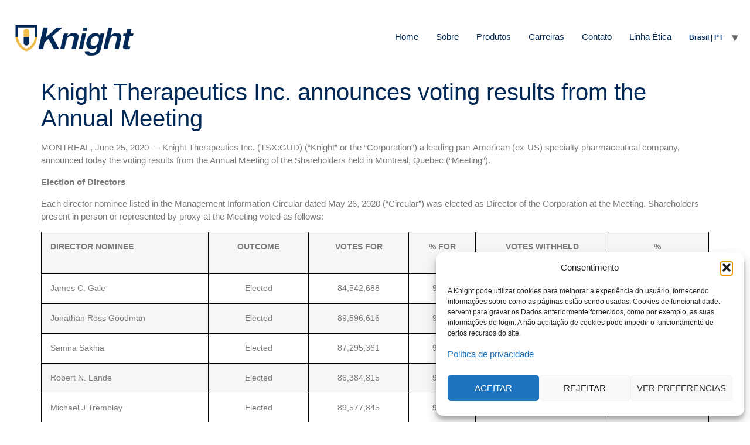

--- FILE ---
content_type: text/html; charset=UTF-8
request_url: https://knighttx.com.br/knight-therapeutics-inc-announces-voting-results-from-the-annual-meeting-3/
body_size: 17149
content:
<!doctype html>
<html lang="en-US">
<head>
	<meta charset="UTF-8">
	<meta name="viewport" content="width=device-width, initial-scale=1">
	<link rel="profile" href="https://gmpg.org/xfn/11">
	<title>Knight Therapeutics Inc. announces voting results from the Annual Meeting &#8211; Knight Therapeutics</title>
<meta name='robots' content='max-image-preview:large' />
<link rel='dns-prefetch' href='//www.googletagmanager.com' />
<link rel="alternate" type="application/rss+xml" title="Knight Therapeutics &raquo; Feed" href="https://knighttx.com.br/feed/" />
<link rel="alternate" type="application/rss+xml" title="Knight Therapeutics &raquo; Comments Feed" href="https://knighttx.com.br/comments/feed/" />
<link rel="alternate" type="application/rss+xml" title="Knight Therapeutics &raquo; Knight Therapeutics Inc. announces voting results from the Annual Meeting Comments Feed" href="https://knighttx.com.br/knight-therapeutics-inc-announces-voting-results-from-the-annual-meeting-3/feed/" />
<link rel="alternate" title="oEmbed (JSON)" type="application/json+oembed" href="https://knighttx.com.br/wp-json/oembed/1.0/embed?url=https%3A%2F%2Fknighttx.com.br%2Fknight-therapeutics-inc-announces-voting-results-from-the-annual-meeting-3%2F" />
<link rel="alternate" title="oEmbed (XML)" type="text/xml+oembed" href="https://knighttx.com.br/wp-json/oembed/1.0/embed?url=https%3A%2F%2Fknighttx.com.br%2Fknight-therapeutics-inc-announces-voting-results-from-the-annual-meeting-3%2F&#038;format=xml" />
<style id='wp-img-auto-sizes-contain-inline-css'>
img:is([sizes=auto i],[sizes^="auto," i]){contain-intrinsic-size:3000px 1500px}
/*# sourceURL=wp-img-auto-sizes-contain-inline-css */
</style>
<style id='wp-emoji-styles-inline-css'>

	img.wp-smiley, img.emoji {
		display: inline !important;
		border: none !important;
		box-shadow: none !important;
		height: 1em !important;
		width: 1em !important;
		margin: 0 0.07em !important;
		vertical-align: -0.1em !important;
		background: none !important;
		padding: 0 !important;
	}
/*# sourceURL=wp-emoji-styles-inline-css */
</style>
<link rel='stylesheet' id='wp-block-library-css' href='https://knighttx.com.br/wp-includes/css/dist/block-library/style.min.css?ver=6.9' media='all' />
<style id='feedzy-rss-feeds-loop-style-inline-css'>
.wp-block-feedzy-rss-feeds-loop{display:grid;gap:24px;grid-template-columns:repeat(1,1fr)}@media(min-width:782px){.wp-block-feedzy-rss-feeds-loop.feedzy-loop-columns-2,.wp-block-feedzy-rss-feeds-loop.feedzy-loop-columns-3,.wp-block-feedzy-rss-feeds-loop.feedzy-loop-columns-4,.wp-block-feedzy-rss-feeds-loop.feedzy-loop-columns-5{grid-template-columns:repeat(2,1fr)}}@media(min-width:960px){.wp-block-feedzy-rss-feeds-loop.feedzy-loop-columns-2{grid-template-columns:repeat(2,1fr)}.wp-block-feedzy-rss-feeds-loop.feedzy-loop-columns-3{grid-template-columns:repeat(3,1fr)}.wp-block-feedzy-rss-feeds-loop.feedzy-loop-columns-4{grid-template-columns:repeat(4,1fr)}.wp-block-feedzy-rss-feeds-loop.feedzy-loop-columns-5{grid-template-columns:repeat(5,1fr)}}.wp-block-feedzy-rss-feeds-loop .wp-block-image.is-style-rounded img{border-radius:9999px}.wp-block-feedzy-rss-feeds-loop .wp-block-image:has(:is(img:not([src]),img[src=""])){display:none}

/*# sourceURL=https://knighttx.com.br/wp-content/plugins/feedzy-rss-feeds/build/loop/style-index.css */
</style>
<style id='global-styles-inline-css'>
:root{--wp--preset--aspect-ratio--square: 1;--wp--preset--aspect-ratio--4-3: 4/3;--wp--preset--aspect-ratio--3-4: 3/4;--wp--preset--aspect-ratio--3-2: 3/2;--wp--preset--aspect-ratio--2-3: 2/3;--wp--preset--aspect-ratio--16-9: 16/9;--wp--preset--aspect-ratio--9-16: 9/16;--wp--preset--color--black: #000000;--wp--preset--color--cyan-bluish-gray: #abb8c3;--wp--preset--color--white: #ffffff;--wp--preset--color--pale-pink: #f78da7;--wp--preset--color--vivid-red: #cf2e2e;--wp--preset--color--luminous-vivid-orange: #ff6900;--wp--preset--color--luminous-vivid-amber: #fcb900;--wp--preset--color--light-green-cyan: #7bdcb5;--wp--preset--color--vivid-green-cyan: #00d084;--wp--preset--color--pale-cyan-blue: #8ed1fc;--wp--preset--color--vivid-cyan-blue: #0693e3;--wp--preset--color--vivid-purple: #9b51e0;--wp--preset--gradient--vivid-cyan-blue-to-vivid-purple: linear-gradient(135deg,rgb(6,147,227) 0%,rgb(155,81,224) 100%);--wp--preset--gradient--light-green-cyan-to-vivid-green-cyan: linear-gradient(135deg,rgb(122,220,180) 0%,rgb(0,208,130) 100%);--wp--preset--gradient--luminous-vivid-amber-to-luminous-vivid-orange: linear-gradient(135deg,rgb(252,185,0) 0%,rgb(255,105,0) 100%);--wp--preset--gradient--luminous-vivid-orange-to-vivid-red: linear-gradient(135deg,rgb(255,105,0) 0%,rgb(207,46,46) 100%);--wp--preset--gradient--very-light-gray-to-cyan-bluish-gray: linear-gradient(135deg,rgb(238,238,238) 0%,rgb(169,184,195) 100%);--wp--preset--gradient--cool-to-warm-spectrum: linear-gradient(135deg,rgb(74,234,220) 0%,rgb(151,120,209) 20%,rgb(207,42,186) 40%,rgb(238,44,130) 60%,rgb(251,105,98) 80%,rgb(254,248,76) 100%);--wp--preset--gradient--blush-light-purple: linear-gradient(135deg,rgb(255,206,236) 0%,rgb(152,150,240) 100%);--wp--preset--gradient--blush-bordeaux: linear-gradient(135deg,rgb(254,205,165) 0%,rgb(254,45,45) 50%,rgb(107,0,62) 100%);--wp--preset--gradient--luminous-dusk: linear-gradient(135deg,rgb(255,203,112) 0%,rgb(199,81,192) 50%,rgb(65,88,208) 100%);--wp--preset--gradient--pale-ocean: linear-gradient(135deg,rgb(255,245,203) 0%,rgb(182,227,212) 50%,rgb(51,167,181) 100%);--wp--preset--gradient--electric-grass: linear-gradient(135deg,rgb(202,248,128) 0%,rgb(113,206,126) 100%);--wp--preset--gradient--midnight: linear-gradient(135deg,rgb(2,3,129) 0%,rgb(40,116,252) 100%);--wp--preset--font-size--small: 13px;--wp--preset--font-size--medium: 20px;--wp--preset--font-size--large: 36px;--wp--preset--font-size--x-large: 42px;--wp--preset--spacing--20: 0.44rem;--wp--preset--spacing--30: 0.67rem;--wp--preset--spacing--40: 1rem;--wp--preset--spacing--50: 1.5rem;--wp--preset--spacing--60: 2.25rem;--wp--preset--spacing--70: 3.38rem;--wp--preset--spacing--80: 5.06rem;--wp--preset--shadow--natural: 6px 6px 9px rgba(0, 0, 0, 0.2);--wp--preset--shadow--deep: 12px 12px 50px rgba(0, 0, 0, 0.4);--wp--preset--shadow--sharp: 6px 6px 0px rgba(0, 0, 0, 0.2);--wp--preset--shadow--outlined: 6px 6px 0px -3px rgb(255, 255, 255), 6px 6px rgb(0, 0, 0);--wp--preset--shadow--crisp: 6px 6px 0px rgb(0, 0, 0);}:root { --wp--style--global--content-size: 800px;--wp--style--global--wide-size: 1200px; }:where(body) { margin: 0; }.wp-site-blocks > .alignleft { float: left; margin-right: 2em; }.wp-site-blocks > .alignright { float: right; margin-left: 2em; }.wp-site-blocks > .aligncenter { justify-content: center; margin-left: auto; margin-right: auto; }:where(.wp-site-blocks) > * { margin-block-start: 24px; margin-block-end: 0; }:where(.wp-site-blocks) > :first-child { margin-block-start: 0; }:where(.wp-site-blocks) > :last-child { margin-block-end: 0; }:root { --wp--style--block-gap: 24px; }:root :where(.is-layout-flow) > :first-child{margin-block-start: 0;}:root :where(.is-layout-flow) > :last-child{margin-block-end: 0;}:root :where(.is-layout-flow) > *{margin-block-start: 24px;margin-block-end: 0;}:root :where(.is-layout-constrained) > :first-child{margin-block-start: 0;}:root :where(.is-layout-constrained) > :last-child{margin-block-end: 0;}:root :where(.is-layout-constrained) > *{margin-block-start: 24px;margin-block-end: 0;}:root :where(.is-layout-flex){gap: 24px;}:root :where(.is-layout-grid){gap: 24px;}.is-layout-flow > .alignleft{float: left;margin-inline-start: 0;margin-inline-end: 2em;}.is-layout-flow > .alignright{float: right;margin-inline-start: 2em;margin-inline-end: 0;}.is-layout-flow > .aligncenter{margin-left: auto !important;margin-right: auto !important;}.is-layout-constrained > .alignleft{float: left;margin-inline-start: 0;margin-inline-end: 2em;}.is-layout-constrained > .alignright{float: right;margin-inline-start: 2em;margin-inline-end: 0;}.is-layout-constrained > .aligncenter{margin-left: auto !important;margin-right: auto !important;}.is-layout-constrained > :where(:not(.alignleft):not(.alignright):not(.alignfull)){max-width: var(--wp--style--global--content-size);margin-left: auto !important;margin-right: auto !important;}.is-layout-constrained > .alignwide{max-width: var(--wp--style--global--wide-size);}body .is-layout-flex{display: flex;}.is-layout-flex{flex-wrap: wrap;align-items: center;}.is-layout-flex > :is(*, div){margin: 0;}body .is-layout-grid{display: grid;}.is-layout-grid > :is(*, div){margin: 0;}body{padding-top: 0px;padding-right: 0px;padding-bottom: 0px;padding-left: 0px;}a:where(:not(.wp-element-button)){text-decoration: underline;}:root :where(.wp-element-button, .wp-block-button__link){background-color: #32373c;border-width: 0;color: #fff;font-family: inherit;font-size: inherit;font-style: inherit;font-weight: inherit;letter-spacing: inherit;line-height: inherit;padding-top: calc(0.667em + 2px);padding-right: calc(1.333em + 2px);padding-bottom: calc(0.667em + 2px);padding-left: calc(1.333em + 2px);text-decoration: none;text-transform: inherit;}.has-black-color{color: var(--wp--preset--color--black) !important;}.has-cyan-bluish-gray-color{color: var(--wp--preset--color--cyan-bluish-gray) !important;}.has-white-color{color: var(--wp--preset--color--white) !important;}.has-pale-pink-color{color: var(--wp--preset--color--pale-pink) !important;}.has-vivid-red-color{color: var(--wp--preset--color--vivid-red) !important;}.has-luminous-vivid-orange-color{color: var(--wp--preset--color--luminous-vivid-orange) !important;}.has-luminous-vivid-amber-color{color: var(--wp--preset--color--luminous-vivid-amber) !important;}.has-light-green-cyan-color{color: var(--wp--preset--color--light-green-cyan) !important;}.has-vivid-green-cyan-color{color: var(--wp--preset--color--vivid-green-cyan) !important;}.has-pale-cyan-blue-color{color: var(--wp--preset--color--pale-cyan-blue) !important;}.has-vivid-cyan-blue-color{color: var(--wp--preset--color--vivid-cyan-blue) !important;}.has-vivid-purple-color{color: var(--wp--preset--color--vivid-purple) !important;}.has-black-background-color{background-color: var(--wp--preset--color--black) !important;}.has-cyan-bluish-gray-background-color{background-color: var(--wp--preset--color--cyan-bluish-gray) !important;}.has-white-background-color{background-color: var(--wp--preset--color--white) !important;}.has-pale-pink-background-color{background-color: var(--wp--preset--color--pale-pink) !important;}.has-vivid-red-background-color{background-color: var(--wp--preset--color--vivid-red) !important;}.has-luminous-vivid-orange-background-color{background-color: var(--wp--preset--color--luminous-vivid-orange) !important;}.has-luminous-vivid-amber-background-color{background-color: var(--wp--preset--color--luminous-vivid-amber) !important;}.has-light-green-cyan-background-color{background-color: var(--wp--preset--color--light-green-cyan) !important;}.has-vivid-green-cyan-background-color{background-color: var(--wp--preset--color--vivid-green-cyan) !important;}.has-pale-cyan-blue-background-color{background-color: var(--wp--preset--color--pale-cyan-blue) !important;}.has-vivid-cyan-blue-background-color{background-color: var(--wp--preset--color--vivid-cyan-blue) !important;}.has-vivid-purple-background-color{background-color: var(--wp--preset--color--vivid-purple) !important;}.has-black-border-color{border-color: var(--wp--preset--color--black) !important;}.has-cyan-bluish-gray-border-color{border-color: var(--wp--preset--color--cyan-bluish-gray) !important;}.has-white-border-color{border-color: var(--wp--preset--color--white) !important;}.has-pale-pink-border-color{border-color: var(--wp--preset--color--pale-pink) !important;}.has-vivid-red-border-color{border-color: var(--wp--preset--color--vivid-red) !important;}.has-luminous-vivid-orange-border-color{border-color: var(--wp--preset--color--luminous-vivid-orange) !important;}.has-luminous-vivid-amber-border-color{border-color: var(--wp--preset--color--luminous-vivid-amber) !important;}.has-light-green-cyan-border-color{border-color: var(--wp--preset--color--light-green-cyan) !important;}.has-vivid-green-cyan-border-color{border-color: var(--wp--preset--color--vivid-green-cyan) !important;}.has-pale-cyan-blue-border-color{border-color: var(--wp--preset--color--pale-cyan-blue) !important;}.has-vivid-cyan-blue-border-color{border-color: var(--wp--preset--color--vivid-cyan-blue) !important;}.has-vivid-purple-border-color{border-color: var(--wp--preset--color--vivid-purple) !important;}.has-vivid-cyan-blue-to-vivid-purple-gradient-background{background: var(--wp--preset--gradient--vivid-cyan-blue-to-vivid-purple) !important;}.has-light-green-cyan-to-vivid-green-cyan-gradient-background{background: var(--wp--preset--gradient--light-green-cyan-to-vivid-green-cyan) !important;}.has-luminous-vivid-amber-to-luminous-vivid-orange-gradient-background{background: var(--wp--preset--gradient--luminous-vivid-amber-to-luminous-vivid-orange) !important;}.has-luminous-vivid-orange-to-vivid-red-gradient-background{background: var(--wp--preset--gradient--luminous-vivid-orange-to-vivid-red) !important;}.has-very-light-gray-to-cyan-bluish-gray-gradient-background{background: var(--wp--preset--gradient--very-light-gray-to-cyan-bluish-gray) !important;}.has-cool-to-warm-spectrum-gradient-background{background: var(--wp--preset--gradient--cool-to-warm-spectrum) !important;}.has-blush-light-purple-gradient-background{background: var(--wp--preset--gradient--blush-light-purple) !important;}.has-blush-bordeaux-gradient-background{background: var(--wp--preset--gradient--blush-bordeaux) !important;}.has-luminous-dusk-gradient-background{background: var(--wp--preset--gradient--luminous-dusk) !important;}.has-pale-ocean-gradient-background{background: var(--wp--preset--gradient--pale-ocean) !important;}.has-electric-grass-gradient-background{background: var(--wp--preset--gradient--electric-grass) !important;}.has-midnight-gradient-background{background: var(--wp--preset--gradient--midnight) !important;}.has-small-font-size{font-size: var(--wp--preset--font-size--small) !important;}.has-medium-font-size{font-size: var(--wp--preset--font-size--medium) !important;}.has-large-font-size{font-size: var(--wp--preset--font-size--large) !important;}.has-x-large-font-size{font-size: var(--wp--preset--font-size--x-large) !important;}
:root :where(.wp-block-pullquote){font-size: 1.5em;line-height: 1.6;}
/*# sourceURL=global-styles-inline-css */
</style>
<link rel='stylesheet' id='name-directory-style-css' href='https://knighttx.com.br/wp-content/plugins/name-directory/name_directory.css?ver=6.9' media='all' />
<link rel='stylesheet' id='you-can-quote-me-on-that-font-awesome-css' href='https://knighttx.com.br/wp-content/plugins/you-can-quote-me-on-that/library/fonts/ycqmot-font-awesome/css/ycqmot-font-awesome.css?ver=4.7.0' media='all' />
<link rel='stylesheet' id='you-can-quote-me-on-that-frontend-css' href='https://knighttx.com.br/wp-content/plugins/you-can-quote-me-on-that/library/css/frontend.css?ver=1.0.12' media='all' />
<link rel='stylesheet' id='cmplz-general-css' href='https://knighttx.com.br/wp-content/plugins/complianz-gdpr/assets/css/cookieblocker.min.css?ver=1764826741' media='all' />
<link rel='stylesheet' id='hello-elementor-css' href='https://knighttx.com.br/wp-content/themes/hello-elementor/style.min.css?ver=3.3.0' media='all' />
<link rel='stylesheet' id='hello-elementor-theme-style-css' href='https://knighttx.com.br/wp-content/themes/hello-elementor/theme.min.css?ver=3.3.0' media='all' />
<link rel='stylesheet' id='chld_thm_cfg_separate-css' href='https://knighttx.com.br/wp-content/themes/hello-elementor-child/ctc-style.css?ver=2.6.1.1673450907' media='all' />
<link rel='stylesheet' id='hello-elementor-header-footer-css' href='https://knighttx.com.br/wp-content/themes/hello-elementor/header-footer.min.css?ver=3.3.0' media='all' />
<link rel='stylesheet' id='elementor-frontend-css' href='https://knighttx.com.br/wp-content/plugins/elementor/assets/css/frontend.min.css?ver=3.33.3' media='all' />
<link rel='stylesheet' id='elementor-post-7-css' href='https://knighttx.com.br/wp-content/uploads/elementor/css/post-7.css?ver=1764914999' media='all' />
<link rel='stylesheet' id='dflip-style-css' href='https://knighttx.com.br/wp-content/plugins/3d-flipbook-dflip-lite/assets/css/dflip.min.css?ver=2.4.20' media='all' />
<script src="https://knighttx.com.br/wp-includes/js/tinymce/tinymce.min.js?ver=49110-20250317" id="wp-tinymce-root-js"></script>
<script src="https://knighttx.com.br/wp-includes/js/tinymce/plugins/compat3x/plugin.min.js?ver=49110-20250317" id="wp-tinymce-js"></script>
<script src="https://knighttx.com.br/wp-includes/js/jquery/jquery.min.js?ver=3.7.1" id="jquery-core-js"></script>
<script src="https://knighttx.com.br/wp-includes/js/jquery/jquery-migrate.min.js?ver=3.4.1" id="jquery-migrate-js"></script>

<!-- Google tag (gtag.js) snippet added by Site Kit -->
<!-- Google Analytics snippet added by Site Kit -->
<script src="https://www.googletagmanager.com/gtag/js?id=GT-MBLL2VQ" id="google_gtagjs-js" async></script>
<script id="google_gtagjs-js-after">
window.dataLayer = window.dataLayer || [];function gtag(){dataLayer.push(arguments);}
gtag("set","linker",{"domains":["knighttx.com.br"]});
gtag("js", new Date());
gtag("set", "developer_id.dZTNiMT", true);
gtag("config", "GT-MBLL2VQ");
//# sourceURL=google_gtagjs-js-after
</script>
<link rel="https://api.w.org/" href="https://knighttx.com.br/wp-json/" /><link rel="alternate" title="JSON" type="application/json" href="https://knighttx.com.br/wp-json/wp/v2/posts/1308" /><link rel="EditURI" type="application/rsd+xml" title="RSD" href="https://knighttx.com.br/xmlrpc.php?rsd" />
<meta name="generator" content="WordPress 6.9" />
<link rel="canonical" href="https://knighttx.com.br/knight-therapeutics-inc-announces-voting-results-from-the-annual-meeting-3/" />
<link rel='shortlink' href='https://knighttx.com.br/?p=1308' />
<style type="text/css">
.feedzy-rss-link-icon:after {
	content: url("https://knighttx.com.br/wp-content/plugins/feedzy-rss-feeds/img/external-link.png");
	margin-left: 3px;
}
</style>
		<meta name="generator" content="Site Kit by Google 1.167.0" /><style id="mystickymenu" type="text/css">#mysticky-nav { width:100%; position: static; height: auto !important; }#mysticky-nav.wrapfixed { position:fixed; left: 0px; margin-top:0px;  z-index: 99990; -webkit-transition: 0.3s; -moz-transition: 0.3s; -o-transition: 0.3s; transition: 0.3s; -ms-filter:"progid:DXImageTransform.Microsoft.Alpha(Opacity=100)"; filter: alpha(opacity=100); opacity:1; background-color: #ffffff;}#mysticky-nav.wrapfixed .myfixed{ background-color: #ffffff; position: relative;top: auto;left: auto;right: auto;}#mysticky-nav .myfixed { margin:0 auto; float:none; border:0px; background:none; max-width:100%; }</style>			<style type="text/css">
																															</style>
						<style>.cmplz-hidden {
					display: none !important;
				}</style><meta name="generator" content="Elementor 3.33.3; features: additional_custom_breakpoints; settings: css_print_method-external, google_font-enabled, font_display-swap">
			<style>
				.e-con.e-parent:nth-of-type(n+4):not(.e-lazyloaded):not(.e-no-lazyload),
				.e-con.e-parent:nth-of-type(n+4):not(.e-lazyloaded):not(.e-no-lazyload) * {
					background-image: none !important;
				}
				@media screen and (max-height: 1024px) {
					.e-con.e-parent:nth-of-type(n+3):not(.e-lazyloaded):not(.e-no-lazyload),
					.e-con.e-parent:nth-of-type(n+3):not(.e-lazyloaded):not(.e-no-lazyload) * {
						background-image: none !important;
					}
				}
				@media screen and (max-height: 640px) {
					.e-con.e-parent:nth-of-type(n+2):not(.e-lazyloaded):not(.e-no-lazyload),
					.e-con.e-parent:nth-of-type(n+2):not(.e-lazyloaded):not(.e-no-lazyload) * {
						background-image: none !important;
					}
				}
			</style>
						<meta name="theme-color" content="#FFFFFF">
			<link rel="icon" href="https://knighttx.com.br/wp-content/uploads/2022/11/cropped-Icon_Knight-Logo-RGB-2-32x32.png" sizes="32x32" />
<link rel="icon" href="https://knighttx.com.br/wp-content/uploads/2022/11/cropped-Icon_Knight-Logo-RGB-2-192x192.png" sizes="192x192" />
<link rel="apple-touch-icon" href="https://knighttx.com.br/wp-content/uploads/2022/11/cropped-Icon_Knight-Logo-RGB-2-180x180.png" />
<meta name="msapplication-TileImage" content="https://knighttx.com.br/wp-content/uploads/2022/11/cropped-Icon_Knight-Logo-RGB-2-270x270.png" />
		<style id="wp-custom-css">
			.category-press-releases h1.entry-title {line-height:normal;}
.category-press-releases p{margin-bottom:15px;}
#b2iLibTools input{width:auto;display:inline-block;}
#b2iLibTools select{width:auto;display:inline-block;}
#b2iLibTools #B2iLibSearchButton{height:40px;margin-left:10px;}
.sub-menu-fda ul li {
  border-bottom: 2px solid #ebebeb;
  padding-bottom: 10px;
  margin-bottom: 10px;
}
.bulas { padding-bottom: 20px; 
margin-bottom: 10px;
}
input[type=date],input[type=email],input[type=number],input[type=password],input[type=search],input[type=tel],input[type=text],input[type=url],select,textarea {
    width: 100%;
    border: 1px solid #666;
    border-radius: 5px;
    padding: 0.5rem 1rem;
    -webkit-transition: all .3s;
    -o-transition: all .3s;
    transition: all .3s;
    margin: 15px;
}

.elementor-kit-7 button,.elementor-kit-7 input[type="button"],.elementor-kit-7 input[type="submit"],.elementor-kit-7 .elementor-button {
    font-family: "Verdana", Sans-serif;
    font-weight: 100;
    text-transform: uppercase;
    font-style: normal;
    text-decoration: none;
    background-color: #c1bfba38;
	padding: 15px 15px 15px 15px;
	border-color: #ffffff;
    line-height: 1px;
	margin-bottom: 10px;
    color: var( --e-global-color-accent );
}

.elementor hr {
    margin: 15px 10px 10px 0px;
    background-color: transparent
}

#name_directory_total

		</style>
		</head>
<body class="wp-singular post-template-default single single-post postid-1308 single-format-standard wp-custom-logo wp-embed-responsive wp-theme-hello-elementor wp-child-theme-hello-elementor-child theme-default elementor-default elementor-kit-7">


<a class="skip-link screen-reader-text" href="#content">Skip to content</a>

<header id="site-header" class="site-header dynamic-header menu-dropdown-tablet">
	<div class="header-inner">
		<div class="site-branding show-logo">
							<div class="site-logo show">
					<a href="https://knighttx.com.br/" class="custom-logo-link" rel="home"><img fetchpriority="high" width="400" height="161" src="https://knighttx.com.br/wp-content/uploads/2022/11/cropped-cropped-Knight-Logo-RGB-e1676471522970.png" class="custom-logo" alt="Knight Therapeutics" decoding="async" srcset="https://knighttx.com.br/wp-content/uploads/2022/11/cropped-cropped-Knight-Logo-RGB-e1676471522970.png 400w, https://knighttx.com.br/wp-content/uploads/2022/11/cropped-cropped-Knight-Logo-RGB-e1676471522970-300x121.png 300w" sizes="(max-width: 400px) 100vw, 400px" /></a>				</div>
					</div>

					<nav class="site-navigation show" aria-label="Main menu">
				<ul id="menu-main-menu" class="menu"><li id="menu-item-34" class="menu-item menu-item-type-post_type menu-item-object-page menu-item-home menu-item-34"><a href="https://knighttx.com.br/">Home</a></li>
<li id="menu-item-54" class="menu-item menu-item-type-post_type menu-item-object-page menu-item-54"><a href="https://knighttx.com.br/about-us/">Sobre</a></li>
<li id="menu-item-531" class="menu-item menu-item-type-post_type menu-item-object-page menu-item-531"><a href="https://knighttx.com.br/produtos/">Produtos</a></li>
<li id="menu-item-584" class="menu-item menu-item-type-post_type menu-item-object-page menu-item-584"><a href="https://knighttx.com.br/careers/">Carreiras</a></li>
<li id="menu-item-2272" class="menu-item menu-item-type-post_type menu-item-object-page menu-item-2272"><a href="https://knighttx.com.br/contact-us/">Contato</a></li>
<li id="menu-item-3677" class="menu-item menu-item-type-post_type menu-item-object-page menu-item-3677"><a href="https://knighttx.com.br/linha-etica/">Linha Ética</a></li>
<li id="menu-item-3347" class="menu-item menu-item-type-custom menu-item-object-custom menu-item-home menu-item-has-children menu-item-3347"><a href="https://knighttx.com.br/"><small><b>Brasil | PT</b> </small></a>
<ul class="sub-menu">
	<li id="menu-item-2776" class="menu-item menu-item-type-custom menu-item-object-custom menu-item-2776"><a href="https://knighttx.com"><small><i class="eicon-globe" original-title=""></i> <b> | Global</b></small></a></li>
</ul>
</li>
</ul>			</nav>
							<div class="site-navigation-toggle-holder show">
				<button type="button" class="site-navigation-toggle" aria-label="Menu">
					<span class="site-navigation-toggle-icon" aria-hidden="true"></span>
				</button>
			</div>
			<nav class="site-navigation-dropdown show" aria-label="Mobile menu" aria-hidden="true" inert>
				<ul id="menu-main-menu-1" class="menu"><li class="menu-item menu-item-type-post_type menu-item-object-page menu-item-home menu-item-34"><a href="https://knighttx.com.br/">Home</a></li>
<li class="menu-item menu-item-type-post_type menu-item-object-page menu-item-54"><a href="https://knighttx.com.br/about-us/">Sobre</a></li>
<li class="menu-item menu-item-type-post_type menu-item-object-page menu-item-531"><a href="https://knighttx.com.br/produtos/">Produtos</a></li>
<li class="menu-item menu-item-type-post_type menu-item-object-page menu-item-584"><a href="https://knighttx.com.br/careers/">Carreiras</a></li>
<li class="menu-item menu-item-type-post_type menu-item-object-page menu-item-2272"><a href="https://knighttx.com.br/contact-us/">Contato</a></li>
<li class="menu-item menu-item-type-post_type menu-item-object-page menu-item-3677"><a href="https://knighttx.com.br/linha-etica/">Linha Ética</a></li>
<li class="menu-item menu-item-type-custom menu-item-object-custom menu-item-home menu-item-has-children menu-item-3347"><a href="https://knighttx.com.br/"><small><b>Brasil | PT</b> </small></a>
<ul class="sub-menu">
	<li class="menu-item menu-item-type-custom menu-item-object-custom menu-item-2776"><a href="https://knighttx.com"><small><i class="eicon-globe" original-title=""></i> <b> | Global</b></small></a></li>
</ul>
</li>
</ul>			</nav>
			</div>
</header>

<main id="content" class="site-main post-1308 post type-post status-publish format-standard hentry category-press-releases">

			<div class="page-header">
			<h1 class="entry-title">Knight Therapeutics Inc. announces voting results from the Annual Meeting</h1>		</div>
	
	<div class="page-content">
		<div class="b2iNewsItemBodyDiv"><link type="text/css" rel="stylesheet" href="https://www.globenewswire.com/styles/gnw_nitf.css" />
<p align="left">MONTREAL, June  25, 2020   &#8212; Knight Therapeutics Inc. (TSX:GUD) (&#8220;Knight&#8221; or the &#8220;Corporation&#8221;) a leading pan-American (ex-US) specialty pharmaceutical company, announced today the voting results from the Annual Meeting of the Shareholders held in Montreal, Quebec (&#8220;Meeting&#8221;).</p>
<p><strong>Election of Directors </strong></p>
<p align="left">Each director nominee listed in the Management Information Circular dated May 26, 2020 (&#8220;Circular&#8221;) was elected as Director of the Corporation at the Meeting. Shareholders present in person or represented by proxy at the Meeting voted as follows:</p>
<table style="border-collapse: collapse;width:100%;border-collapse:collapse">
<tr>
<td style="max-width:25%;width:25%;min-width:25%;border-top: solid black 1pt;border-right: solid black 1pt;border-bottom: solid black 1pt;border-left: solid black 1pt;text-align: left;vertical-align: middle;vertical-align: top"><strong>DIRECTOR NOMINEE </strong></td>
<td style="max-width:15%;width:15%;min-width:15%;border-top: solid black 1pt;border-right: solid black 1pt;border-bottom: solid black 1pt;text-align: center;vertical-align: middle;vertical-align: top"><strong>OUTCOME </strong></td>
<td style="max-width:15%;width:15%;min-width:15%;border-top: solid black 1pt;border-right: solid black 1pt;border-bottom: solid black 1pt;text-align: center;vertical-align: middle;vertical-align: top"><strong>VOTES FOR </strong></td>
<td style="max-width:10%;width:10%;min-width:10%;border-top: solid black 1pt;border-right: solid black 1pt;border-bottom: solid black 1pt;text-align: center;vertical-align: middle;vertical-align: top"><strong>% FOR </strong></td>
<td style="max-width:20%;width:20%;min-width:20%;border-top: solid black 1pt;border-right: solid black 1pt;border-bottom: solid black 1pt;text-align: center;vertical-align: middle;vertical-align: top"><strong>VOTES WITHHELD </strong></td>
<td style="max-width:15%;width:15%;min-width:15%;vertical-align: middle;text-align: left;padding-left: 10.0px;border-top: solid black 1pt;border-right: solid black 1pt;border-bottom: solid black 1pt;text-align: center;vertical-align: middle;vertical-align: top"><strong>% </strong><br /><strong>WITHHELD </strong></td>
</tr>
<tr>
<td style="border-right: solid black 1pt;border-bottom: solid black 1pt;border-left: solid black 1pt;text-align: left;vertical-align: middle;vertical-align: top">James C. Gale</td>
<td style="border-right: solid black 1pt;border-bottom: solid black 1pt;text-align: center;vertical-align: middle;vertical-align: top">Elected</td>
<td style="border-right: solid black 1pt;border-bottom: solid black 1pt;text-align: center;vertical-align: middle;vertical-align: top">84,542,688</td>
<td style="border-bottom: solid black 1pt;padding-right: 0;border-right: solid black 1pt;text-align: center;vertical-align: middle;vertical-align: top">94.19%</td>
<td style="border-right: solid black 1pt;border-bottom: solid black 1pt;text-align: center;vertical-align: middle;vertical-align: top">5,218,368</td>
<td style="border-bottom: solid black 1pt;padding-right: 0;border-right: solid black 1pt;text-align: center;vertical-align: middle;vertical-align: top">5.81%</td>
</tr>
<tr>
<td style="border-right: solid black 1pt;border-bottom: solid black 1pt;border-left: solid black 1pt;text-align: left;vertical-align: middle;vertical-align: top">Jonathan Ross Goodman</td>
<td style="border-right: solid black 1pt;border-bottom: solid black 1pt;text-align: center;vertical-align: middle;vertical-align: top">Elected</td>
<td style="border-right: solid black 1pt;border-bottom: solid black 1pt;text-align: center;vertical-align: middle;vertical-align: top">89,596,616</td>
<td style="border-bottom: solid black 1pt;padding-right: 0;border-right: solid black 1pt;text-align: center;vertical-align: middle;vertical-align: top">99.82%</td>
<td style="border-right: solid black 1pt;border-bottom: solid black 1pt;text-align: center;vertical-align: middle;vertical-align: top">164,440</td>
<td style="border-bottom: solid black 1pt;padding-right: 0;border-right: solid black 1pt;text-align: center;vertical-align: middle;vertical-align: top">0.18%</td>
</tr>
<tr>
<td style="border-right: solid black 1pt;border-bottom: solid black 1pt;border-left: solid black 1pt;text-align: left;vertical-align: middle;vertical-align: top">Samira Sakhia</td>
<td style="border-right: solid black 1pt;border-bottom: solid black 1pt;text-align: center;vertical-align: middle;vertical-align: top">Elected</td>
<td style="border-right: solid black 1pt;border-bottom: solid black 1pt;text-align: center;vertical-align: middle;vertical-align: top">87,295,361</td>
<td style="border-bottom: solid black 1pt;padding-right: 0;border-right: solid black 1pt;text-align: center;vertical-align: middle;vertical-align: top">97.25%</td>
<td style="border-right: solid black 1pt;border-bottom: solid black 1pt;text-align: center;vertical-align: middle;vertical-align: top">2,465,695</td>
<td style="border-bottom: solid black 1pt;padding-right: 0;border-right: solid black 1pt;text-align: center;vertical-align: middle;vertical-align: top">2.75%</td>
</tr>
<tr>
<td style="border-right: solid black 1pt;border-bottom: solid black 1pt;border-left: solid black 1pt;text-align: left;vertical-align: middle;vertical-align: top">Robert N. Lande</td>
<td style="border-right: solid black 1pt;border-bottom: solid black 1pt;text-align: center;vertical-align: middle;vertical-align: top">Elected</td>
<td style="border-right: solid black 1pt;border-bottom: solid black 1pt;text-align: center;vertical-align: middle;vertical-align: top">86,384,815</td>
<td style="border-bottom: solid black 1pt;padding-right: 0;border-right: solid black 1pt;text-align: center;vertical-align: middle;vertical-align: top">96.24%</td>
<td style="border-right: solid black 1pt;border-bottom: solid black 1pt;text-align: center;vertical-align: middle;vertical-align: top">3,376,241</td>
<td style="border-bottom: solid black 1pt;padding-right: 0;border-right: solid black 1pt;text-align: center;vertical-align: middle;vertical-align: top">3.76%</td>
</tr>
<tr>
<td style="border-right: solid black 1pt;border-bottom: solid black 1pt;border-left: solid black 1pt;text-align: left;vertical-align: middle;vertical-align: top">Michael J Tremblay</td>
<td style="border-right: solid black 1pt;border-bottom: solid black 1pt;text-align: center;vertical-align: middle;vertical-align: top">Elected</td>
<td style="border-right: solid black 1pt;border-bottom: solid black 1pt;text-align: center;vertical-align: middle;vertical-align: top">89,577,845</td>
<td style="border-bottom: solid black 1pt;padding-right: 0;border-right: solid black 1pt;text-align: center;vertical-align: middle;vertical-align: top">99.80%</td>
<td style="border-right: solid black 1pt;border-bottom: solid black 1pt;text-align: center;vertical-align: middle;vertical-align: top">183,211</td>
<td style="border-bottom: solid black 1pt;padding-right: 0;border-right: solid black 1pt;text-align: center;vertical-align: middle;vertical-align: top">0.20%</td>
</tr>
<tr>
<td style="border-right: solid black 1pt;border-bottom: solid black 1pt;border-left: solid black 1pt;text-align: left;vertical-align: middle;vertical-align: top">Nicolas Sujoy</td>
<td style="border-right: solid black 1pt;border-bottom: solid black 1pt;text-align: center;vertical-align: middle;vertical-align: top">Elected</td>
<td style="border-right: solid black 1pt;border-bottom: solid black 1pt;text-align: center;vertical-align: middle;vertical-align: top">89,602,776</td>
<td style="border-bottom: solid black 1pt;padding-right: 0;border-right: solid black 1pt;text-align: center;vertical-align: middle;vertical-align: top">99.82%</td>
<td style="border-right: solid black 1pt;border-bottom: solid black 1pt;text-align: center;vertical-align: middle;vertical-align: top">158,280</td>
<td style="border-bottom: solid black 1pt;padding-right: 0;border-right: solid black 1pt;text-align: center;vertical-align: middle;vertical-align: top">0.18%</td>
</tr>
<tr>
<td style="border-right: solid black 1pt;border-bottom: solid black 1pt;border-left: solid black 1pt;text-align: left;vertical-align: middle;vertical-align: top">Janice Murray</td>
<td style="border-right: solid black 1pt;border-bottom: solid black 1pt;text-align: center;vertical-align: middle;vertical-align: top">Elected</td>
<td style="border-right: solid black 1pt;border-bottom: solid black 1pt;text-align: center;vertical-align: middle;vertical-align: top">89,603,776</td>
<td style="border-bottom: solid black 1pt;padding-right: 0;border-right: solid black 1pt;text-align: center;vertical-align: middle;vertical-align: top">99.82%</td>
<td style="border-right: solid black 1pt;border-bottom: solid black 1pt;text-align: center;vertical-align: middle;vertical-align: top">157,280</td>
<td style="border-bottom: solid black 1pt;padding-right: 0;border-right: solid black 1pt;text-align: center;vertical-align: middle;vertical-align: top">0.18%</td>
</tr>
</table>
<p><strong>Appointment of external Auditors </strong></p>
<p align="left">Ernst &amp; Young LLP were appointed as external auditors of the Corporation for the next year by a majority of the votes cast by the shareholders present or represented by proxy, and the directors were authorized to determine their remuneration. Shareholders present in person or represented by proxy at the Meeting voted as follows:</p>
<table style="border-collapse: collapse;width:100%;border-collapse:collapse">
<tr>
<td style="max-width:40%;width:40%;min-width:40%;vertical-align: middle;text-align: left;padding-left: 10.0px;border-top: solid black 1pt;border-right: solid black 1pt;border-bottom: solid black 1pt;border-left: solid black 1pt;text-align: center;vertical-align: middle;vertical-align: top"><strong>OUTCOME </strong></td>
<td style="max-width:20%;width:20%;min-width:20%;vertical-align: middle;text-align: left;padding-left: 10.0px;border-top: solid black 1pt;border-right: solid black 1pt;border-bottom: solid black 1pt;text-align: center;vertical-align: middle;vertical-align: top"><strong>VOTES FOR </strong></td>
<td style="max-width:10%;width:10%;min-width:10%;border-top: solid black 1pt;border-right: solid black 1pt;border-bottom: solid black 1pt;text-align: center;vertical-align: middle;vertical-align: top"><strong>% FOR </strong></td>
<td style="max-width:20%;width:20%;min-width:20%;vertical-align: middle;text-align: left;padding-left: 10.0px;border-top: solid black 1pt;border-right: solid black 1pt;border-bottom: solid black 1pt;text-align: center;vertical-align: middle;vertical-align: top"><strong>VOTES WITHHELD </strong></td>
<td style="max-width:10%;width:10%;min-width:10%;vertical-align: middle;text-align: left;padding-left: 10.0px;border-top: solid black 1pt;border-right: solid black 1pt;border-bottom: solid black 1pt;text-align: center;vertical-align: middle;vertical-align: top"><strong>% WITHHELD </strong></td>
</tr>
<tr>
<td style="vertical-align: middle;text-align: left;padding-left: 10.0px;border-right: solid black 1pt;border-bottom: solid black 1pt;border-left: solid black 1pt;text-align: center;vertical-align: middle;vertical-align: top">Appointed</td>
<td style="vertical-align: middle;text-align: left;padding-left: 10.0px;border-right: solid black 1pt;border-bottom: solid black 1pt;text-align: center;vertical-align: middle;vertical-align: top">90,281,521</td>
<td style="border-bottom: solid black 1pt;padding-right: 0;border-right: solid black 1pt;text-align: center;vertical-align: middle;vertical-align: top">99.74%</td>
<td style="vertical-align: middle;text-align: left;padding-left: 10.0px;border-right: solid black 1pt;border-bottom: solid black 1pt;text-align: center;vertical-align: middle;vertical-align: top">232,255</td>
<td style="border-bottom: solid black 1pt;padding-right: 0;border-right: solid black 1pt;text-align: center;vertical-align: middle;vertical-align: top">0.26%</td>
</tr>
</table>
<p align="left">The results of the final votes regarding all matters subject to a vote during the Meeting will also be made available on SEDAR (<u><a href="https://www.globenewswire.com/Tracker?data=[base64]" rel="nofollow noopener" target="_blank">www.sedar.com</a></u><u><a href="https://www.globenewswire.com/Tracker?data=[base64]" rel="nofollow noopener" target="_blank">)</a></u>.</p>
<p><strong>Approval of Unallocated Options under the Corporation&#8217;s Stock Option Plan </strong></p>
<p align="left">The resolution to approve unallocated rights under the Corporation&#8217;s stock option plan for the ensuing three years, as described in the Circular, was approved by a majority of the votes cast by the shareholders present or represented by proxy. Shareholders present in person or represented by proxy at the Meeting voted as follows:</p>
<table style="border-collapse: collapse;width:100%;border-collapse:collapse">
<tr>
<td style="max-width:40%;width:40%;min-width:40%;vertical-align: middle;text-align: left;padding-left: 10.0px;border-top: solid black 1pt;border-right: solid black 1pt;border-bottom: solid black 1pt;border-left: solid black 1pt;text-align: center;vertical-align: middle;vertical-align: top"><strong>OUTCOME </strong></td>
<td style="max-width:20%;width:20%;min-width:20%;vertical-align: middle;text-align: left;padding-left: 10.0px;border-top: solid black 1pt;border-right: solid black 1pt;border-bottom: solid black 1pt;text-align: center;vertical-align: middle;vertical-align: top"><strong>VOTES FOR </strong></td>
<td colspan="2" style="max-width:10%;width:10%;min-width:10%;border-top: solid black 1pt;border-right: solid black 1pt;border-bottom: solid black 1pt;text-align: center;vertical-align: middle;vertical-align: top"><strong>% FOR </strong></td>
<td style="max-width:20%;width:20%;min-width:20%;vertical-align: middle;text-align: left;padding-left: 10.0px;border-top: solid black 1pt;border-right: solid black 1pt;border-bottom: solid black 1pt;text-align: center;vertical-align: middle;vertical-align: top"><strong>VOTES AGAINST </strong></td>
<td colspan="2" style="max-width:10%;width:10%;min-width:10%;vertical-align: middle;text-align: left;padding-left: 10.0px;border-top: solid black 1pt;border-right: solid black 1pt;border-bottom: solid black 1pt;text-align: center;vertical-align: middle;vertical-align: top"><strong>% AGAINST </strong></td>
</tr>
<tr>
<td style="max-width:18%;min-width:18%;vertical-align: middle;text-align: left;padding-left: 10.0px;border-right: solid black 1pt;border-bottom: solid black 1pt;border-left: solid black 1pt;text-align: center;vertical-align: middle;vertical-align: top">Approved</td>
<td style="max-width:20%;min-width:20%;vertical-align: middle;text-align: left;padding-left: 10.0px;border-right: solid black 1pt;border-bottom: solid black 1pt;text-align: center;vertical-align: middle;vertical-align: top">77,755,731</td>
<td colspan="2" style="max-width:10%;min-width:10%;border-bottom: solid black 1pt;padding-right: 0;border-right: solid black 1pt;text-align: center;vertical-align: middle;vertical-align: top">86.63%</td>
<td style="max-width:28%;min-width:28%;vertical-align: middle;text-align: left;padding-left: 10.0px;border-right: solid black 1pt;border-bottom: solid black 1pt;text-align: center;vertical-align: middle;vertical-align: top">12,005,325</td>
<td colspan="2" style="max-width:15%;min-width:15%;border-bottom: solid black 1pt;padding-right: 0;border-right: solid black 1pt;text-align: center;vertical-align: middle;vertical-align: top">13.37%</td>
</tr>
</table>
<p align="left"><strong>About Knight Therapeutics Inc.</strong></p>
<p align="left">Knight Therapeutics Inc., headquartered in Montreal, Canada, is a specialty pharmaceutical company focused on acquiring or in-licensing and commercializing innovative pharmaceutical products for Canada and Latin America. Knight owns a controlling stake in Grupo Biotoscana, a panLatin American specialty pharmaceutical company. Knight Therapeutics Inc.&#8217;s shares trade on TSX under the symbol GUD. For more information about Knight Therapeutics Inc., please visit the company&#8217;s web site at <u><a href="https://www.globenewswire.com/Tracker?data=eI-7cPKHTW6UTxM7yI-sPZ4s78IGkjcaeBIexqNgGRbl4KmeINq_IN2CE-t-cYSsRNNGO5G8k_tTYxOQn8h0fi2zkKg8UReL0y69I6yrRcY=" rel="nofollow noopener" target="_blank">www.gud-knight.com</a></u>&#160;or <u><a href="https://www.globenewswire.com/Tracker?data=ELJQYrEu943F_R-oHdFFI2SjeDjgooYGrkSRnwTn9KNyPZoiUf7PUnUxkmzvK-ECcIBlW-H_OhI7IA_eQEeKSg==" rel="nofollow noopener" target="_blank">www.sedar.com</a></u><u><a href="https://www.globenewswire.com/Tracker?data=ClOQewkELGm0t8T2Ovd0kB66o_DHqzhQdNRsW6bUmq1FB0FwmWp-DA1YK_IWTai-" rel="nofollow noopener" target="_blank">.</a></u></p>
<p><strong>Forward-Looking Statement </strong></p>
<p align="left">This document contains forward-looking statements for Knight Therapeutics Inc. and its subsidiaries. These forward-looking statements, by their nature, necessarily involve risks and uncertainties that could cause actual results to differ materially from those contemplated by the forward-looking statements. Knight Therapeutics Inc. considers the assumptions on which these forward-looking statements are based to be reasonable at the time they were prepared, but cautions the reader that these assumptions regarding future events, many of which are beyond the control of Knight Therapeutics Inc. and its subsidiaries, may ultimately prove to be incorrect. Factors and risks, which could cause actual results to differ materially from current expectations are discussed in Knight Therapeutics Inc.&#8217;s Annual Report and in Knight Therapeutics Inc.&#8217;s Annual Information Form for the year ended December 31, 2019. filed on <u><a href="https://www.globenewswire.com/Tracker?data=ELJQYrEu943F_R-oHdFFIzE9uik0KvGrSx0X_ZB7UFFdO8srjjhdBmHmd1223PBjuiJegsp1Kh4LbLa5_pkoDQ==" rel="nofollow noopener" target="_blank">www.sedar.com</a></u>.&#160;Knight Therapeutics Inc. disclaims any intention or obligation to update or revise any forward-looking statements whether as a result of new information or future events, except as required by law.&#160;</p>
<p align="left"><strong>CONTACT INFORMATION: </strong></p>
<p align="left"><strong>Investor Contact: </strong><br />Knight Therapeutics Inc. <br />Samira Sakhia <br />President <br />T: 514-678-8930 <br />F: 514-481-4116 <br />Email: <u><a href="https://www.globenewswire.com/Tracker?data=[base64]" rel="nofollow noopener" target="_blank">info@gudknight.com</a></u><br />Website: <u><a href="https://www.globenewswire.com/Tracker?data=[base64]" rel="nofollow noopener" target="_blank">www.gud</a><a href="https://www.globenewswire.com/Tracker?data=[base64]" rel="nofollow noopener" target="_blank">&#8211;</a><a href="https://www.globenewswire.com/Tracker?data=[base64]" rel="nofollow noopener" target="_blank">knight.com</a></u></p>
<p align="justify">Knight Therapeutics Inc. <br />Arvind Utchanah <br />Chief Financial Officer <br />T. 514.484.4483 ext. 115 <br />F. 514.481.4116 <br />Email: <u><a href="https://www.globenewswire.com/Tracker?data=[base64]" rel="nofollow noopener" target="_blank">info@gudknight.com</a></u><br />Website: <u><a href="https://www.globenewswire.com/Tracker?data=[base64]" rel="nofollow noopener" target="_blank">www.gud</a><a href="https://www.globenewswire.com/Tracker?data=[base64]" rel="nofollow noopener" target="_blank">&#8211;</a><a href="https://www.globenewswire.com/Tracker?data=[base64]" rel="nofollow noopener" target="_blank">knight.com</a></u>&#160;</p>
<p><img decoding="async" class="__GNW8366DE3E__IMG" src="https://www.globenewswire.com/newsroom/ti?nf=Nzk1MTI2MCMzNTY1MDUyIzIwODY5MTE=" width="1" height="1" /></p>
<p><a href="https://www.globenewswire.com/NewsRoom/AttachmentNg/02c4072d-9fea-4ff1-bd39-1b5405586ad1"><img decoding="async" src="https://ml.globenewswire.com/media/02c4072d-9fea-4ff1-bd39-1b5405586ad1/small/20170126-knightl-jpg.jpg" border="0" width="150" height="39" alt="Primary Logo" /></a></p>
</div>

		
			</div>

	
</main>

	<footer id="site-footer" class="site-footer dynamic-footer footer-has-copyright">
	<div class="footer-inner">
		<div class="site-branding show-logo">
							<div class="site-logo show">
					<a href="https://knighttx.com.br/" class="custom-logo-link" rel="home"><img width="400" height="161" src="https://knighttx.com.br/wp-content/uploads/2022/11/cropped-cropped-Knight-Logo-RGB-e1676471522970.png" class="custom-logo" alt="Knight Therapeutics" decoding="async" srcset="https://knighttx.com.br/wp-content/uploads/2022/11/cropped-cropped-Knight-Logo-RGB-e1676471522970.png 400w, https://knighttx.com.br/wp-content/uploads/2022/11/cropped-cropped-Knight-Logo-RGB-e1676471522970-300x121.png 300w" sizes="(max-width: 400px) 100vw, 400px" /></a>				</div>
							<p class="site-description hide">
					Building a leading specialty pharmaceutical company				</p>
					</div>

		
					<div class="copyright show">
				<p>© 2023 Todos os direitos reservados <br /> Knight Therapeutics Inc.</br></br>
<a href="https://knighttx.com.br/cookie-policy-br/"> <small>Política de Privacidade</small></a></br>
<a href="https://knighttx.com.br/linha-etica"> <small>Linha ética</small></a>
</br><a href="https://knighttx.com/code-of-conduct/Codigo-de-Etica-e-Conduta-Empresarial.pdf" target="_blank" rel="noopener"> <small>Código de Ética e Conduta Empresarial</small></a>
</br>
<a href="https://knighttx.com.br/relatorio-transparencia/"><small>Relatório de Transparência</small></a>
</p>
			</div>
			</div>
</footer>

<script type="speculationrules">
{"prefetch":[{"source":"document","where":{"and":[{"href_matches":"/*"},{"not":{"href_matches":["/wp-*.php","/wp-admin/*","/wp-content/uploads/*","/wp-content/*","/wp-content/plugins/*","/wp-content/themes/hello-elementor-child/*","/wp-content/themes/hello-elementor/*","/*\\?(.+)"]}},{"not":{"selector_matches":"a[rel~=\"nofollow\"]"}},{"not":{"selector_matches":".no-prefetch, .no-prefetch a"}}]},"eagerness":"conservative"}]}
</script>

<!-- Consent Management powered by Complianz | GDPR/CCPA Cookie Consent https://wordpress.org/plugins/complianz-gdpr -->
<div id="cmplz-cookiebanner-container"><div class="cmplz-cookiebanner cmplz-hidden banner-1 bottom-right-view-preferences optin cmplz-bottom-right cmplz-categories-type-view-preferences" aria-modal="true" data-nosnippet="true" role="dialog" aria-live="polite" aria-labelledby="cmplz-header-1-optin" aria-describedby="cmplz-message-1-optin">
	<div class="cmplz-header">
		<div class="cmplz-logo"></div>
		<div class="cmplz-title" id="cmplz-header-1-optin">Consentimento</div>
		<div class="cmplz-close" tabindex="0" role="button" aria-label="Close dialog">
			<svg aria-hidden="true" focusable="false" data-prefix="fas" data-icon="times" class="svg-inline--fa fa-times fa-w-11" role="img" xmlns="http://www.w3.org/2000/svg" viewBox="0 0 352 512"><path fill="currentColor" d="M242.72 256l100.07-100.07c12.28-12.28 12.28-32.19 0-44.48l-22.24-22.24c-12.28-12.28-32.19-12.28-44.48 0L176 189.28 75.93 89.21c-12.28-12.28-32.19-12.28-44.48 0L9.21 111.45c-12.28 12.28-12.28 32.19 0 44.48L109.28 256 9.21 356.07c-12.28 12.28-12.28 32.19 0 44.48l22.24 22.24c12.28 12.28 32.2 12.28 44.48 0L176 322.72l100.07 100.07c12.28 12.28 32.2 12.28 44.48 0l22.24-22.24c12.28-12.28 12.28-32.19 0-44.48L242.72 256z"></path></svg>
		</div>
	</div>

	<div class="cmplz-divider cmplz-divider-header"></div>
	<div class="cmplz-body">
		<div class="cmplz-message" id="cmplz-message-1-optin">A Knight pode utilizar cookies para melhorar a experiência do usuário, fornecendo informações sobre como as páginas estão sendo usadas. Cookies de funcionalidade: servem para gravar os Dados anteriormente fornecidos, como por exemplo, as suas informações de login. A não aceitação de cookies pode impedir o funcionamento de certos recursos do site.<br />
<br />
<a href="https://knighttx.com/privacy_policy/PT_Política-de-Privacidade-Externa.pdf" target="_blank" rel="noopener">Política de privacidade</a></div>
		<!-- categories start -->
		<div class="cmplz-categories">
			<details class="cmplz-category cmplz-functional" >
				<summary>
						<span class="cmplz-category-header">
							<span class="cmplz-category-title">Cookies de funcionalidade</span>
							<span class='cmplz-always-active'>
								<span class="cmplz-banner-checkbox">
									<input type="checkbox"
										   id="cmplz-functional-optin"
										   data-category="cmplz_functional"
										   class="cmplz-consent-checkbox cmplz-functional"
										   size="40"
										   value="1"/>
									<label class="cmplz-label" for="cmplz-functional-optin"><span class="screen-reader-text">Cookies de funcionalidade</span></label>
								</span>
								Always active							</span>
							<span class="cmplz-icon cmplz-open">
								<svg xmlns="http://www.w3.org/2000/svg" viewBox="0 0 448 512"  height="18" ><path d="M224 416c-8.188 0-16.38-3.125-22.62-9.375l-192-192c-12.5-12.5-12.5-32.75 0-45.25s32.75-12.5 45.25 0L224 338.8l169.4-169.4c12.5-12.5 32.75-12.5 45.25 0s12.5 32.75 0 45.25l-192 192C240.4 412.9 232.2 416 224 416z"/></svg>
							</span>
						</span>
				</summary>
				<div class="cmplz-description">
					<span class="cmplz-description-functional">Servem para gravar os Dados anteriormente fornecidos, como por exemplo, as suas informações de login, a fim de melhorar a experiência de navegação.</span>
				</div>
			</details>

			<details class="cmplz-category cmplz-preferences" >
				<summary>
						<span class="cmplz-category-header">
							<span class="cmplz-category-title">Preferences</span>
							<span class="cmplz-banner-checkbox">
								<input type="checkbox"
									   id="cmplz-preferences-optin"
									   data-category="cmplz_preferences"
									   class="cmplz-consent-checkbox cmplz-preferences"
									   size="40"
									   value="1"/>
								<label class="cmplz-label" for="cmplz-preferences-optin"><span class="screen-reader-text">Preferences</span></label>
							</span>
							<span class="cmplz-icon cmplz-open">
								<svg xmlns="http://www.w3.org/2000/svg" viewBox="0 0 448 512"  height="18" ><path d="M224 416c-8.188 0-16.38-3.125-22.62-9.375l-192-192c-12.5-12.5-12.5-32.75 0-45.25s32.75-12.5 45.25 0L224 338.8l169.4-169.4c12.5-12.5 32.75-12.5 45.25 0s12.5 32.75 0 45.25l-192 192C240.4 412.9 232.2 416 224 416z"/></svg>
							</span>
						</span>
				</summary>
				<div class="cmplz-description">
					<span class="cmplz-description-preferences">The technical storage or access is necessary for the legitimate purpose of storing preferences that are not requested by the subscriber or user.</span>
				</div>
			</details>

			<details class="cmplz-category cmplz-statistics" >
				<summary>
						<span class="cmplz-category-header">
							<span class="cmplz-category-title">Cookies de análise</span>
							<span class="cmplz-banner-checkbox">
								<input type="checkbox"
									   id="cmplz-statistics-optin"
									   data-category="cmplz_statistics"
									   class="cmplz-consent-checkbox cmplz-statistics"
									   size="40"
									   value="1"/>
								<label class="cmplz-label" for="cmplz-statistics-optin"><span class="screen-reader-text">Cookies de análise</span></label>
							</span>
							<span class="cmplz-icon cmplz-open">
								<svg xmlns="http://www.w3.org/2000/svg" viewBox="0 0 448 512"  height="18" ><path d="M224 416c-8.188 0-16.38-3.125-22.62-9.375l-192-192c-12.5-12.5-12.5-32.75 0-45.25s32.75-12.5 45.25 0L224 338.8l169.4-169.4c12.5-12.5 32.75-12.5 45.25 0s12.5 32.75 0 45.25l-192 192C240.4 412.9 232.2 416 224 416z"/></svg>
							</span>
						</span>
				</summary>
				<div class="cmplz-description">
					<span class="cmplz-description-statistics">Servem para melhorar o conteúdo dos sites, fornecendo informações sobre como as páginas estão sendo usadas, permitindo aprimorar a sua experiência como usuário. Realizam coleta automática de determinados Dados Pessoais para Servem para identificar, por exemplo, quantas vezes determinada página foi visitada.</span>
					<span class="cmplz-description-statistics-anonymous">The technical storage or access that is used exclusively for anonymous statistical purposes. Without a subpoena, voluntary compliance on the part of your Internet Service Provider, or additional records from a third party, information stored or retrieved for this purpose alone cannot usually be used to identify you.</span>
				</div>
			</details>
			<details class="cmplz-category cmplz-marketing" >
				<summary>
						<span class="cmplz-category-header">
							<span class="cmplz-category-title">Marketing</span>
							<span class="cmplz-banner-checkbox">
								<input type="checkbox"
									   id="cmplz-marketing-optin"
									   data-category="cmplz_marketing"
									   class="cmplz-consent-checkbox cmplz-marketing"
									   size="40"
									   value="1"/>
								<label class="cmplz-label" for="cmplz-marketing-optin"><span class="screen-reader-text">Marketing</span></label>
							</span>
							<span class="cmplz-icon cmplz-open">
								<svg xmlns="http://www.w3.org/2000/svg" viewBox="0 0 448 512"  height="18" ><path d="M224 416c-8.188 0-16.38-3.125-22.62-9.375l-192-192c-12.5-12.5-12.5-32.75 0-45.25s32.75-12.5 45.25 0L224 338.8l169.4-169.4c12.5-12.5 32.75-12.5 45.25 0s12.5 32.75 0 45.25l-192 192C240.4 412.9 232.2 416 224 416z"/></svg>
							</span>
						</span>
				</summary>
				<div class="cmplz-description">
					<span class="cmplz-description-marketing">The technical storage or access is required to create user profiles to send advertising, or to track the user on a website or across several websites for similar marketing purposes.</span>
				</div>
			</details>
		</div><!-- categories end -->
			</div>

	<div class="cmplz-links cmplz-information">
		<ul>
			<li><a class="cmplz-link cmplz-manage-options cookie-statement" href="#" data-relative_url="#cmplz-manage-consent-container">Manage options</a></li>
			<li><a class="cmplz-link cmplz-manage-third-parties cookie-statement" href="#" data-relative_url="#cmplz-cookies-overview">Manage services</a></li>
			<li><a class="cmplz-link cmplz-manage-vendors tcf cookie-statement" href="#" data-relative_url="#cmplz-tcf-wrapper">Manage {vendor_count} vendors</a></li>
			<li><a class="cmplz-link cmplz-external cmplz-read-more-purposes tcf" target="_blank" rel="noopener noreferrer nofollow" href="https://cookiedatabase.org/tcf/purposes/" aria-label="Read more about TCF purposes on Cookie Database">Read more about these purposes</a></li>
		</ul>
			</div>

	<div class="cmplz-divider cmplz-footer"></div>

	<div class="cmplz-buttons">
		<button class="cmplz-btn cmplz-accept">Aceitar</button>
		<button class="cmplz-btn cmplz-deny">Rejeitar</button>
		<button class="cmplz-btn cmplz-view-preferences">Ver preferencias</button>
		<button class="cmplz-btn cmplz-save-preferences">Salvar preferencias</button>
		<a class="cmplz-btn cmplz-manage-options tcf cookie-statement" href="#" data-relative_url="#cmplz-manage-consent-container">Ver preferencias</a>
			</div>

	
	<div class="cmplz-documents cmplz-links">
		<ul>
			<li><a class="cmplz-link cookie-statement" href="#" data-relative_url="">{title}</a></li>
			<li><a class="cmplz-link privacy-statement" href="#" data-relative_url="">{title}</a></li>
			<li><a class="cmplz-link impressum" href="#" data-relative_url="">{title}</a></li>
		</ul>
			</div>
</div>
</div>
					<div id="cmplz-manage-consent" data-nosnippet="true"><button class="cmplz-btn cmplz-hidden cmplz-manage-consent manage-consent-1">Consentimento</button>

</div>			<script>
				const lazyloadRunObserver = () => {
					const lazyloadBackgrounds = document.querySelectorAll( `.e-con.e-parent:not(.e-lazyloaded)` );
					const lazyloadBackgroundObserver = new IntersectionObserver( ( entries ) => {
						entries.forEach( ( entry ) => {
							if ( entry.isIntersecting ) {
								let lazyloadBackground = entry.target;
								if( lazyloadBackground ) {
									lazyloadBackground.classList.add( 'e-lazyloaded' );
								}
								lazyloadBackgroundObserver.unobserve( entry.target );
							}
						});
					}, { rootMargin: '200px 0px 200px 0px' } );
					lazyloadBackgrounds.forEach( ( lazyloadBackground ) => {
						lazyloadBackgroundObserver.observe( lazyloadBackground );
					} );
				};
				const events = [
					'DOMContentLoaded',
					'elementor/lazyload/observe',
				];
				events.forEach( ( event ) => {
					document.addEventListener( event, lazyloadRunObserver );
				} );
			</script>
			<script src="https://knighttx.com.br/wp-content/plugins/mystickymenu/js/morphext/morphext.min.js?ver=2.8.5" id="morphext-js-js" defer data-wp-strategy="defer"></script>
<script id="welcomebar-frontjs-js-extra">
var welcomebar_frontjs = {"ajaxurl":"https://knighttx.com.br/wp-admin/admin-ajax.php","days":"Days","hours":"Hours","minutes":"Minutes","seconds":"Seconds","ajax_nonce":"c5aad687bb"};
//# sourceURL=welcomebar-frontjs-js-extra
</script>
<script src="https://knighttx.com.br/wp-content/plugins/mystickymenu/js/welcomebar-front.min.js?ver=2.8.5" id="welcomebar-frontjs-js" defer data-wp-strategy="defer"></script>
<script src="https://knighttx.com.br/wp-content/plugins/mystickymenu/js/detectmobilebrowser.min.js?ver=2.8.5" id="detectmobilebrowser-js" defer data-wp-strategy="defer"></script>
<script id="mystickymenu-js-extra">
var option = {"mystickyClass":"header.site-header","activationHeight":"0","disableWidth":"0","disableLargeWidth":"0","adminBar":"false","device_desktop":"1","device_mobile":"1","mystickyTransition":"fade","mysticky_disable_down":"false"};
//# sourceURL=mystickymenu-js-extra
</script>
<script src="https://knighttx.com.br/wp-content/plugins/mystickymenu/js/mystickymenu.min.js?ver=2.8.5" id="mystickymenu-js" defer data-wp-strategy="defer"></script>
<script src="https://knighttx.com.br/wp-content/plugins/you-can-quote-me-on-that/library/sliders/carouFredSel/jquery.carouFredSel-6.2.1.min.js?ver=1.0.12" id="carouFredSel-js-js"></script>
<script src="https://knighttx.com.br/wp-content/plugins/you-can-quote-me-on-that/library/js/jquery.touchSwipe.min.js?ver=1.0.12" id="you-can-quote-me-on-that-touchswipe-js-js"></script>
<script src="https://knighttx.com.br/wp-content/plugins/you-can-quote-me-on-that/library/js/carouFredSel-custom.min.js?ver=1.0.12" id="you-can-quote-me-on-that-carouFredSel-custom-js-js"></script>
<script src="https://knighttx.com.br/wp-content/plugins/you-can-quote-me-on-that/library/js/frontend.min.js?ver=1.0.12" id="you-can-quote-me-on-that-frontend-js-js"></script>
<script src="https://knighttx.com.br/wp-content/themes/hello-elementor/assets/js/hello-frontend.min.js?ver=3.3.0" id="hello-theme-frontend-js"></script>
<script src="https://knighttx.com.br/wp-content/plugins/3d-flipbook-dflip-lite/assets/js/dflip.min.js?ver=2.4.20" id="dflip-script-js"></script>
<script id="cmplz-cookiebanner-js-extra">
var complianz = {"prefix":"cmplz_","user_banner_id":"1","set_cookies":[],"block_ajax_content":"0","banner_version":"608","version":"7.4.4.1","store_consent":"","do_not_track_enabled":"","consenttype":"optin","region":"br","geoip":"","dismiss_timeout":"","disable_cookiebanner":"","soft_cookiewall":"","dismiss_on_scroll":"","cookie_expiry":"365","url":"https://knighttx.com.br/wp-json/complianz/v1/","locale":"lang=en&locale=en_US","set_cookies_on_root":"0","cookie_domain":"","current_policy_id":"19","cookie_path":"/","categories":{"statistics":"statistics","marketing":"marketing"},"tcf_active":"","placeholdertext":"Click to accept {category} cookies and enable this content","css_file":"https://knighttx.com.br/wp-content/uploads/complianz/css/banner-{banner_id}-{type}.css?v=608","page_links":{"br":{"cookie-statement":{"title":"","url":"https://knighttx.com.br/knight-and-therapeuticsmd-announce-filing-of-new-drug-submission-for-joyesta-in-canada/"}}},"tm_categories":"","forceEnableStats":"","preview":"","clean_cookies":"","aria_label":"Click to accept {category} cookies and enable this content"};
//# sourceURL=cmplz-cookiebanner-js-extra
</script>
<script defer src="https://knighttx.com.br/wp-content/plugins/complianz-gdpr/cookiebanner/js/complianz.min.js?ver=1764826741" id="cmplz-cookiebanner-js"></script>
<script id="cmplz-cookiebanner-js-after">
		if ('undefined' != typeof window.jQuery) {
			jQuery(document).ready(function ($) {
				$(document).on('elementor/popup/show', () => {
					let rev_cats = cmplz_categories.reverse();
					for (let key in rev_cats) {
						if (rev_cats.hasOwnProperty(key)) {
							let category = cmplz_categories[key];
							if (cmplz_has_consent(category)) {
								document.querySelectorAll('[data-category="' + category + '"]').forEach(obj => {
									cmplz_remove_placeholder(obj);
								});
							}
						}
					}

					let services = cmplz_get_services_on_page();
					for (let key in services) {
						if (services.hasOwnProperty(key)) {
							let service = services[key].service;
							let category = services[key].category;
							if (cmplz_has_service_consent(service, category)) {
								document.querySelectorAll('[data-service="' + service + '"]').forEach(obj => {
									cmplz_remove_placeholder(obj);
								});
							}
						}
					}
				});
			});
		}
    
    
//# sourceURL=cmplz-cookiebanner-js-after
</script>
        <script data-cfasync="false">
            window.dFlipLocation = 'https://knighttx.com.br/wp-content/plugins/3d-flipbook-dflip-lite/assets/';
            window.dFlipWPGlobal = {"text":{"toggleSound":"Turn on\/off Sound","toggleThumbnails":"Toggle Thumbnails","toggleOutline":"Toggle Outline\/Bookmark","previousPage":"Previous Page","nextPage":"Next Page","toggleFullscreen":"Toggle Fullscreen","zoomIn":"Zoom In","zoomOut":"Zoom Out","toggleHelp":"Toggle Help","singlePageMode":"Single Page Mode","doublePageMode":"Double Page Mode","downloadPDFFile":"Download PDF File","gotoFirstPage":"Goto First Page","gotoLastPage":"Goto Last Page","share":"Share","mailSubject":"I wanted you to see this FlipBook","mailBody":"Check out this site {{url}}","loading":"DearFlip: Loading "},"viewerType":"flipbook","moreControls":"download,pageMode,startPage,endPage,sound","hideControls":"","scrollWheel":"false","backgroundColor":"#777","backgroundImage":"","height":"auto","paddingLeft":"20","paddingRight":"20","controlsPosition":"bottom","duration":800,"soundEnable":"true","enableDownload":"true","showSearchControl":"false","showPrintControl":"false","enableAnnotation":false,"enableAnalytics":"false","webgl":"true","hard":"none","maxTextureSize":"1600","rangeChunkSize":"524288","zoomRatio":1.5,"stiffness":3,"pageMode":"0","singlePageMode":"0","pageSize":"0","autoPlay":"false","autoPlayDuration":5000,"autoPlayStart":"false","linkTarget":"2","sharePrefix":"flipbook-"};
        </script>
      <script id="wp-emoji-settings" type="application/json">
{"baseUrl":"https://s.w.org/images/core/emoji/17.0.2/72x72/","ext":".png","svgUrl":"https://s.w.org/images/core/emoji/17.0.2/svg/","svgExt":".svg","source":{"concatemoji":"https://knighttx.com.br/wp-includes/js/wp-emoji-release.min.js?ver=6.9"}}
</script>
<script type="module">
/*! This file is auto-generated */
const a=JSON.parse(document.getElementById("wp-emoji-settings").textContent),o=(window._wpemojiSettings=a,"wpEmojiSettingsSupports"),s=["flag","emoji"];function i(e){try{var t={supportTests:e,timestamp:(new Date).valueOf()};sessionStorage.setItem(o,JSON.stringify(t))}catch(e){}}function c(e,t,n){e.clearRect(0,0,e.canvas.width,e.canvas.height),e.fillText(t,0,0);t=new Uint32Array(e.getImageData(0,0,e.canvas.width,e.canvas.height).data);e.clearRect(0,0,e.canvas.width,e.canvas.height),e.fillText(n,0,0);const a=new Uint32Array(e.getImageData(0,0,e.canvas.width,e.canvas.height).data);return t.every((e,t)=>e===a[t])}function p(e,t){e.clearRect(0,0,e.canvas.width,e.canvas.height),e.fillText(t,0,0);var n=e.getImageData(16,16,1,1);for(let e=0;e<n.data.length;e++)if(0!==n.data[e])return!1;return!0}function u(e,t,n,a){switch(t){case"flag":return n(e,"\ud83c\udff3\ufe0f\u200d\u26a7\ufe0f","\ud83c\udff3\ufe0f\u200b\u26a7\ufe0f")?!1:!n(e,"\ud83c\udde8\ud83c\uddf6","\ud83c\udde8\u200b\ud83c\uddf6")&&!n(e,"\ud83c\udff4\udb40\udc67\udb40\udc62\udb40\udc65\udb40\udc6e\udb40\udc67\udb40\udc7f","\ud83c\udff4\u200b\udb40\udc67\u200b\udb40\udc62\u200b\udb40\udc65\u200b\udb40\udc6e\u200b\udb40\udc67\u200b\udb40\udc7f");case"emoji":return!a(e,"\ud83e\u1fac8")}return!1}function f(e,t,n,a){let r;const o=(r="undefined"!=typeof WorkerGlobalScope&&self instanceof WorkerGlobalScope?new OffscreenCanvas(300,150):document.createElement("canvas")).getContext("2d",{willReadFrequently:!0}),s=(o.textBaseline="top",o.font="600 32px Arial",{});return e.forEach(e=>{s[e]=t(o,e,n,a)}),s}function r(e){var t=document.createElement("script");t.src=e,t.defer=!0,document.head.appendChild(t)}a.supports={everything:!0,everythingExceptFlag:!0},new Promise(t=>{let n=function(){try{var e=JSON.parse(sessionStorage.getItem(o));if("object"==typeof e&&"number"==typeof e.timestamp&&(new Date).valueOf()<e.timestamp+604800&&"object"==typeof e.supportTests)return e.supportTests}catch(e){}return null}();if(!n){if("undefined"!=typeof Worker&&"undefined"!=typeof OffscreenCanvas&&"undefined"!=typeof URL&&URL.createObjectURL&&"undefined"!=typeof Blob)try{var e="postMessage("+f.toString()+"("+[JSON.stringify(s),u.toString(),c.toString(),p.toString()].join(",")+"));",a=new Blob([e],{type:"text/javascript"});const r=new Worker(URL.createObjectURL(a),{name:"wpTestEmojiSupports"});return void(r.onmessage=e=>{i(n=e.data),r.terminate(),t(n)})}catch(e){}i(n=f(s,u,c,p))}t(n)}).then(e=>{for(const n in e)a.supports[n]=e[n],a.supports.everything=a.supports.everything&&a.supports[n],"flag"!==n&&(a.supports.everythingExceptFlag=a.supports.everythingExceptFlag&&a.supports[n]);var t;a.supports.everythingExceptFlag=a.supports.everythingExceptFlag&&!a.supports.flag,a.supports.everything||((t=a.source||{}).concatemoji?r(t.concatemoji):t.wpemoji&&t.twemoji&&(r(t.twemoji),r(t.wpemoji)))});
//# sourceURL=https://knighttx.com.br/wp-includes/js/wp-emoji-loader.min.js
</script>
<div id="tt" role="tooltip" aria-label="Tooltip content" class="cmtt"></div>
</body>
</html>


--- FILE ---
content_type: text/css
request_url: https://knighttx.com.br/wp-content/plugins/you-can-quote-me-on-that/library/css/frontend.css?ver=1.0.12
body_size: 611
content:

.you-can-quote-me-on-that-container {
	overflow-x: hidden;
	overflow: hidden;
    width: 100%;
	position: relative;
}

#primary .you-can-quote-me-on-that-container,
.content-area .you-can-quote-me-on-that-container {
	margin-bottom: 1.5em;
}

.you-can-quote-me-on-that-container.loading {
    overflow: hidden;
    background: url(../images/loader.gif) center center no-repeat;
}
.you-can-quote-me-on-that-container.loading .you-can-quote-me-on-that { 
    visibility: hidden;
}
.you-can-quote-me-on-that-container .you-can-quote-me-on-that { 
    padding: 0;
	margin: 0 !important;
	list-style: none;
	width: 100000px;
}

.you-can-quote-me-on-that-container .you-can-quote-me-on-that .slide {
    float: left;
    position: relative;
	max-width: 100vw;
	width: 100vw;
	margin: 0;
	/*font-size: 25px;*/
	/*font-size: 24px;*/
	/*font-size: 23px;*/
	font-size: 21px;
	text-align: center;
}

.you-can-quote-me-on-that-container .you-can-quote-me-on-that .slide .quote {
	/*padding: 0.5em 0 1em 0;*/
	padding: 0.5em 0 0.5em 0;
	font-style: italic;
	/*display: flex;*/
	/*justify-content: center;*/
	width: 100%;
}

.you-can-quote-me-on-that-container .you-can-quote-me-on-that .slide .name {
	font-weight: 400;
	font-size: 21px;
	/*font-size: 19px;*/
	/*font-style: italic;*/
}

.you-can-quote-me-on-that-container .you-can-quote-me-on-that .slide .credentials {
	/*font-size: 17px;*/
	font-size: 16px;
	/*font-size: 15px;*/
	/*font-size: 14px;*/
	padding: 0.2em 0 0.1em 0;
}

/* Navigation buttons */

.you-can-quote-me-on-that-container .controls-container {
	position: relative;
	display: block;
	width: 100%;
	text-align: center;
	padding: 1.6em 0 0 0;
}

.you-can-quote-me-on-that-container .controls-container .controls {
	position: relative;
	height: 100%;
	display: inline-block;
}

.you-can-quote-me-on-that-container .prev,
.you-can-quote-me-on-that-container .next {
	height: 42px;
    width: 42px;
	display: inline-block;
	position: relative;
    text-align: center;
    cursor: pointer;
    z-index: 9;
	color: #FFFFFF;
	
	/* This prevents artifacts from being left on the screen when the buttons scale */
	outline: 1px solid transparent;
}

.you-can-quote-me-on-that-container .ycqmot-fa {
	font-size: 37px;
	line-height: 40px;
}

.you-can-quote-me-on-that-container .prev {
	margin-right: 1px;
}
.you-can-quote-me-on-that-container .next {
	margin-left: 1px;
}

.you-can-quote-me-on-that-container .rollover {
	width: 100%;
	height: 100%;
	opacity: 0;
	position: absolute;
	top: 0;
	z-index: -1;
    -webkit-transition: all 0.2s ease 0s;
     -moz-transition: all 0.2s ease 0s;
      -ms-transition: all 0.2s ease 0s;
       -o-transition: all 0.2s ease 0s;
          transition: all 0.2s ease 0s;
}

.you-can-quote-me-on-that-container .prev:hover .rollover,
.you-can-quote-me-on-that-container .next:hover .rollover {
	opacity: 1;
}


--- FILE ---
content_type: text/css
request_url: https://knighttx.com.br/wp-content/themes/hello-elementor-child/ctc-style.css?ver=2.6.1.1673450907
body_size: -20
content:
/*
CTC Separate Stylesheet
Updated: 2023-01-11 11:28:31
*/



--- FILE ---
content_type: text/css
request_url: https://knighttx.com.br/wp-content/uploads/elementor/css/post-7.css?ver=1764914999
body_size: 810
content:
.elementor-kit-7{--e-global-color-primary:#002856;--e-global-color-secondary:#F3BD48;--e-global-color-text:#7A7A7A;--e-global-color-accent:#7B93AF;--e-global-color-626fd66:#7B93AF21;--e-global-color-58fd5b7:#7B93AF17;--e-global-typography-primary-font-family:"Verdana";--e-global-typography-primary-font-weight:100;--e-global-typography-primary-text-transform:none;--e-global-typography-primary-font-style:normal;--e-global-typography-primary-text-decoration:none;--e-global-typography-primary-line-height:1px;--e-global-typography-secondary-font-family:"Verdana";--e-global-typography-secondary-font-weight:600;--e-global-typography-text-font-family:"Verdana";--e-global-typography-text-font-size:15px;--e-global-typography-text-font-weight:400;--e-global-typography-accent-font-family:"Verdana";--e-global-typography-accent-font-weight:700;background-color:#FFFFFF;color:#7A7A7A;font-family:var( --e-global-typography-text-font-family ), Sans-serif;font-size:var( --e-global-typography-text-font-size );font-weight:var( --e-global-typography-text-font-weight );}.elementor-kit-7 button:hover,.elementor-kit-7 button:focus,.elementor-kit-7 input[type="button"]:hover,.elementor-kit-7 input[type="button"]:focus,.elementor-kit-7 input[type="submit"]:hover,.elementor-kit-7 input[type="submit"]:focus,.elementor-kit-7 .elementor-button:hover,.elementor-kit-7 .elementor-button:focus{background-color:#FFFFFF40;color:var( --e-global-color-secondary );box-shadow:0px 0px 10px 0px rgba(0,0,0,0.5);border-style:solid;}.site-header{background-color:#FFFFFF;padding-inline-end:0px;padding-inline-start:0px;}.site-footer{background-color:var( --e-global-color-626fd66 );padding-inline-end:0px;padding-inline-start:0px;}.elementor-kit-7 p{margin-block-end:0px;}.elementor-kit-7 a{color:var( --e-global-color-accent );font-family:var( --e-global-typography-text-font-family ), Sans-serif;font-size:var( --e-global-typography-text-font-size );font-weight:var( --e-global-typography-text-font-weight );}.elementor-kit-7 a:hover{color:var( --e-global-color-secondary );}.elementor-kit-7 h1{color:var( --e-global-color-primary );font-family:var( --e-global-typography-primary-font-family ), Sans-serif;font-weight:var( --e-global-typography-primary-font-weight );text-transform:var( --e-global-typography-primary-text-transform );font-style:var( --e-global-typography-primary-font-style );text-decoration:var( --e-global-typography-primary-text-decoration );line-height:var( --e-global-typography-primary-line-height );}.elementor-kit-7 h2{color:var( --e-global-color-accent );font-family:"Verdana", Sans-serif;font-size:1.5rem;font-weight:300;}.elementor-kit-7 h3{color:var( --e-global-color-accent );font-family:var( --e-global-typography-accent-font-family ), Sans-serif;font-weight:var( --e-global-typography-accent-font-weight );}.elementor-kit-7 h4{color:var( --e-global-color-accent );font-family:var( --e-global-typography-accent-font-family ), Sans-serif;font-weight:var( --e-global-typography-accent-font-weight );}.elementor-kit-7 h5{color:var( --e-global-color-accent );font-family:var( --e-global-typography-accent-font-family ), Sans-serif;font-weight:var( --e-global-typography-accent-font-weight );}.elementor-kit-7 h6{color:var( --e-global-color-accent );font-family:var( --e-global-typography-accent-font-family ), Sans-serif;font-weight:var( --e-global-typography-accent-font-weight );}.elementor-kit-7 button,.elementor-kit-7 input[type="button"],.elementor-kit-7 input[type="submit"],.elementor-kit-7 .elementor-button{font-family:"Verdana", Sans-serif;font-weight:100;text-transform:uppercase;font-style:normal;text-decoration:none;line-height:1px;color:var( --e-global-color-accent );}.elementor-section.elementor-section-boxed > .elementor-container{max-width:1140px;}.e-con{--container-max-width:1140px;}.elementor-widget:not(:last-child){margin-block-end:20px;}.elementor-element{--widgets-spacing:20px 20px;--widgets-spacing-row:20px;--widgets-spacing-column:20px;}{}h1.entry-title{display:var(--page-title-display);}.site-header .header-inner{width:1270px;max-width:100%;}.site-header .site-branding .site-logo img{width:237px;max-width:237px;}.site-header .site-navigation ul.menu li a{color:var( --e-global-color-primary );}.site-header .site-navigation-toggle .site-navigation-toggle-icon{color:var( --e-global-color-secondary );}.site-header .site-navigation .menu li{font-family:"Verdana", Sans-serif;font-size:14px;font-weight:400;line-height:18px;}.site-footer .footer-inner{width:1260px;max-width:100%;}.site-footer .site-branding .site-logo img{width:103px;max-width:103px;}.site-footer .copyright p{color:var( --e-global-color-text );font-family:"Verdana", Sans-serif;font-size:10px;font-weight:300;text-decoration:none;}@media(max-width:1024px){.elementor-kit-7{font-size:var( --e-global-typography-text-font-size );}.elementor-kit-7 a{font-size:var( --e-global-typography-text-font-size );}.elementor-kit-7 h1{line-height:var( --e-global-typography-primary-line-height );}.elementor-section.elementor-section-boxed > .elementor-container{max-width:1024px;}.e-con{--container-max-width:1024px;}}@media(max-width:767px){.elementor-kit-7{font-size:var( --e-global-typography-text-font-size );}.elementor-kit-7 a{font-size:var( --e-global-typography-text-font-size );}.elementor-kit-7 h1{line-height:var( --e-global-typography-primary-line-height );}.elementor-section.elementor-section-boxed > .elementor-container{max-width:767px;}.e-con{--container-max-width:767px;}}

--- FILE ---
content_type: application/javascript
request_url: https://knighttx.com.br/wp-content/plugins/you-can-quote-me-on-that/library/js/carouFredSel-custom.min.js?ver=1.0.12
body_size: 264
content:
(function(i){YouCanQuoteMeOnThat=function(o,e){var t={};var a={slideshow:false};t=i.extend(a,e);if(!t["slideshow"]){t["slideshowSpeed"]=false}i(o+" .you-can-quote-me-on-that").carouFredSel({responsive:true,circular:true,infinite:false,height:"variable",items:{visible:1,height:"variable"},onCreate:function(e){you_can_quote_me_on_that_scale_slider_controls();i(o).css("height","auto");i(o).removeClass("loading");you_can_quote_me_on_that_set_slider_controls_visibility();you_can_quote_me_on_that_constrain_text_overlay_opacity()},scroll:{fx:"crossfade",duration:t["speed"]},auto:t["slideshowSpeed"],prev:o+" .prev",next:o+" .next",swipe:{onTouch:true}})}})(jQuery);